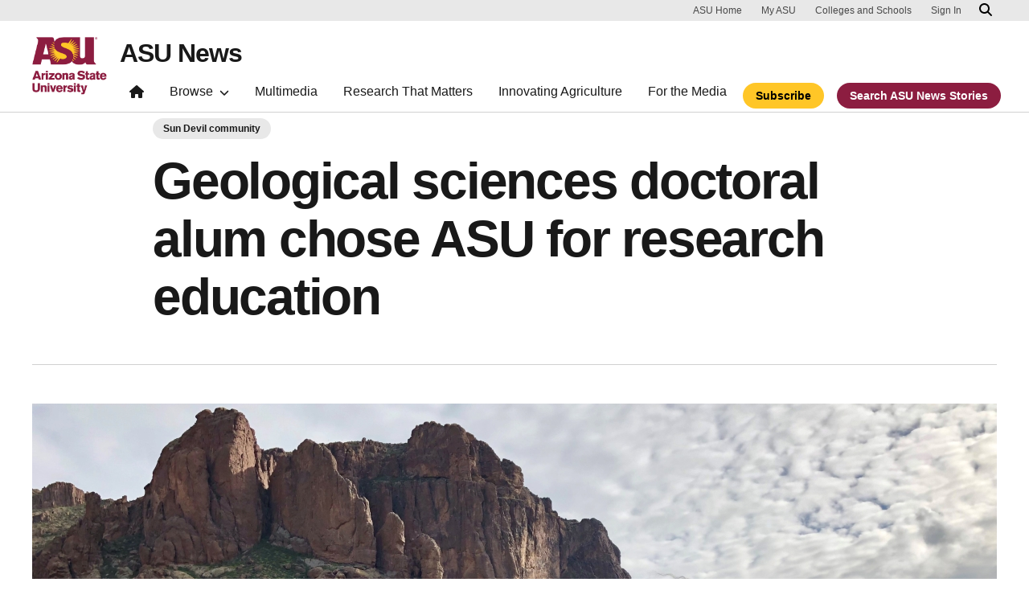

--- FILE ---
content_type: text/html; charset=UTF-8
request_url: https://news.asu.edu/20190308-alumni-spotlight-%C3%A1ngel-garc%C3%ADa-phd-%E2%80%9918-earth-and-space-exploration-geological-sciences
body_size: 11163
content:
<!DOCTYPE html>
<html lang="en" dir="ltr" prefix="og: https://ogp.me/ns#">
  <head>
    <meta charset="utf-8" />
<script>window.dataLayer = window.dataLayer || [];</script>
<script>
    // Google Tag Manager - GTM-KDWN8Z
    (function(w,d,s,l,i){w[l]=w[l]||[];w[l].push({'gtm.start':
    new Date().getTime(),event:'gtm.js'});var f=d.getElementsByTagName(s)[0],
    j=d.createElement(s),dl=l!='dataLayer'?'&amp;l='+l:'';j.async=true;j.src=
    '//www.googletagmanager.com/gtm.js?id='+i+dl;f.parentNode.insertBefore(j,f);
    })(window,document,'script','dataLayer','GTM-KDWN8Z');
</script>
<meta name="description" content="Editor&#039;s note: This profile is part of a series on outstanding School of Earth and Space Exploration alumni.Ángel García recently earned his doctorate in geological sciences from Arizona State University’s School of Earth and Space Exploration. He is currently a visiting assistant professor at James Madison University in Virginia.García chose ASU because he saw that the School of Earth and Space Exploration was at the forefront of geoscience research and education." />
<link rel="canonical" href="https://news.asu.edu/20190308-alumni-spotlight-%C3%A1ngel-garc%C3%ADa-phd-%E2%80%9918-earth-and-space-exploration-geological-sciences" />
<meta name="Generator" content="Drupal 10 (https://www.drupal.org)" />
<meta name="MobileOptimized" content="width" />
<meta name="HandheldFriendly" content="true" />
<meta name="viewport" content="width=device-width, initial-scale=1.0" />
<meta name="cmsversion" content="Webspark: 2.16.5" />
<link rel="icon" href="/themes/custom/renovationcustom/favicon.ico" type="image/vnd.microsoft.icon" />
<script>window.a2a_config=window.a2a_config||{};a2a_config.callbacks=[];a2a_config.overlays=[];a2a_config.templates={};a2a_config.icon_color = "#747474,#ffffff";</script>

    <title>Geological sciences doctoral alum chose ASU for research education | ASU News</title>
    <link rel="stylesheet" media="all" href="/sites/default/files/css/css__fa1f1pn3HocEcBuucKa6v8QS81RnlYphf8-n4K7Uvw.css?delta=0&amp;language=en&amp;theme=renovationcustom&amp;include=[base64]" />
<link rel="stylesheet" media="all" href="/sites/default/files/css/css_acsoN1kLpSLaF3zusf6AHHKP1ds8iH-bSq4xEwarLuU.css?delta=1&amp;language=en&amp;theme=renovationcustom&amp;include=[base64]" />
<link rel="stylesheet" media="print" href="/sites/default/files/css/css_z6lmiwJoQBRNcrjnkg5JH1qH5C-9GFh4iRauKAzOIPY.css?delta=2&amp;language=en&amp;theme=renovationcustom&amp;include=[base64]" />

    <script type="application/json" data-drupal-selector="drupal-settings-json">{"path":{"baseUrl":"\/","pathPrefix":"","currentPath":"node\/81911","currentPathIsAdmin":false,"isFront":false,"currentLanguage":"en","themeUrl":"themes\/custom\/renovationcustom"},"pluralDelimiter":"\u0003","suppressDeprecationErrors":true,"gtm":{"tagId":null,"settings":{"data_layer":"dataLayer","include_classes":false,"allowlist_classes":"google\nnonGooglePixels\nnonGoogleScripts\nnonGoogleIframes","blocklist_classes":"customScripts\ncustomPixels","include_environment":false,"environment_id":"","environment_token":""},"tagIds":["GTM-K386MCB"]},"gtag":{"tagId":"","consentMode":false,"otherIds":[],"events":[],"additionalConfigInfo":[]},"ajaxPageState":{"libraries":"[base64]","theme":"renovationcustom","theme_token":null},"ajaxTrustedUrl":[],"radioactivity":{"type":"default","endpoint":"https:\/\/news.asu.edu\/radioactivity\/emit"},"views":{"ajax_path":"\/views\/ajax","ajaxViews":{"views_dom_id:5625b95d1a65c82d6470eefa417b0d9a0e8b3d19d8228fdd81b1ee101f11e7cb":{"view_name":"theme_asu_news_story","view_display_id":"block_9","view_args":"81911\/489","view_path":"\/node\/81911","view_base_path":null,"view_dom_id":"5625b95d1a65c82d6470eefa417b0d9a0e8b3d19d8228fdd81b1ee101f11e7cb","pager_element":"2"}}},"asu_brand":{"props":{"baseUrl":"https:\/\/news.asu.edu\/","title":"ASU News","parentOrg":"","parentOrgUrl":"","expandOnHover":0,"loginLink":"\/caslogin","logoutLink":"\/caslogout","buttons":[{"href":"\/subscribe","text":"Subscribe","color":"gold"},{"href":"\/search","text":"Search ASU News Stories","color":"maroon"}],"loggedIn":false,"userName":"","navTree":[{"href":"\/","text":"Home","items":"","buttons":"","type":"icon-home","class":"home"},{"href":"","text":"Browse","items":[[{"href":"","text":"Browse Stories by Topic","type":"heading","children":[]},{"href":"\/saf\/science-and-technology","text":"Science and Technology","type":null,"children":[]},{"href":"\/saf\/arts-humanities-and-education","text":"Arts, Humanities and Education","type":null,"children":[]},{"href":"\/saf\/entrepreneurship","text":"Business and Entrepreneurship","type":null,"children":[]},{"href":"\/saf\/health-and-medicine","text":"Health and Medicine","type":null,"children":[]},{"href":"\/saf\/environment-and-sustainability","text":"Environment and Sustainability","type":null,"children":[]}],[{"href":"\/saf\/law-journalism-and-politics","text":"Law, Journalism and Politics","type":"column break","children":[]},{"href":"\/saf\/local-national-and-global-affairs","text":"Local, National and Global Affairs","type":null,"children":[]},{"href":"\/saf\/sun-devil-community","text":"Sun Devil Community","type":null,"children":[]},{"href":"\/sports","text":"Sports","type":null,"children":[]},{"href":"\/saf\/university-news","text":"University News","type":null,"children":[]},{"href":"https:\/\/asuevents.asu.edu\/","text":"Events","type":null,"children":[]},{"href":"\/explore-stories-by-topic","text":"Explore Full List of Topics","type":"button","children":[]}],[{"href":"","text":"ASU Experts","type":"heading","children":[]},{"href":"\/interests\/expert-q-and-a","text":"Expert Q\u0026A","type":null,"children":[]},{"href":"https:\/\/newsroom.asu.edu\/experts","text":"Find an Expert","type":null,"children":[]}],[{"href":"","text":"About Us","type":"heading","children":[]},{"href":"\/subscribe","text":"Manage Subscriptions","type":null,"children":[]},{"href":"\/contact","text":"Contact Us","type":null,"children":[]},{"href":"","text":"Social Media","type":"heading","children":[]},{"href":"https:\/\/www.instagram.com\/asunewsofficial\/","text":"Instagram","type":null,"children":[]},{"href":"https:\/\/www.threads.net\/@asunewsofficial","text":"Threads","type":null,"children":[]},{"href":"https:\/\/www.youtube.com\/asunews","text":"YouTube","type":null,"children":[]}]],"buttons":""},{"href":"\/multimedia","text":"Multimedia","items":"","buttons":""},{"href":"https:\/\/news.asu.edu\/research-matters","text":"Research That Matters","items":"","buttons":""},{"href":"https:\/\/news.asu.edu\/content\/agriculture","text":"Innovating Agriculture","items":"","buttons":""},{"href":"https:\/\/newsroom.asu.edu","text":"For the Media","items":"","buttons":""}],"logo":{"alt":"Arizona State University logo","title":"ASU homepage","src":"\/profiles\/contrib\/webspark\/modules\/asu_brand\/node_modules\/@asu\/component-header-footer\/dist\/assets\/img\/arizona-state-university-logo-vertical.png","mobileSrc":"\/profiles\/contrib\/webspark\/modules\/asu_brand\/node_modules\/@asu\/component-header-footer\/dist\/assets\/img\/arizona-state-university-logo.png","brandLink":"https:\/\/www.asu.edu"},"searchUrl":"https:\/\/search.asu.edu\/search","site":"news.asu.edu"}},"is_admin":false,"user":{"uid":0,"permissionsHash":"2f9fdffcd1ac71f9949b118c76baad9a157b468eb77e0eb33a356f0a348650eb"}}</script>
<script src="/sites/default/files/js/js_s9LX53L86YkEUTCy6u02PWkUPlwKktLPZjBzcyZX-Ko.js?scope=header&amp;delta=0&amp;language=en&amp;theme=renovationcustom&amp;include=[base64]"></script>
<script src="/modules/contrib/google_tag/js/gtm.js?t8eueo"></script>
<script src="/modules/contrib/google_tag/js/gtag.js?t8eueo"></script>

            <script defer src="/libraries/fontawesome/js/all.min.js"></script>
    <script defer src="/profiles/contrib/webspark/themes/renovation/js/asuawesome.js"></script>
  </head>
  <body class="node-81911 node-type--news page-node-81911  20190308-alumni-spotlight-ángel-garcía-phd-’18-earth-and-space-exploration-geological-sciences">
    
    <!-- Google Tag Manager (noscript) - GTM-KDWN8Z -->
    <noscript><iframe src="//www.googletagmanager.com/ns.html?id=GTM-KDWN8Z"
    height="0" width="0" style="display:none;visibility:hidden"></iframe>
    </noscript>
    <!-- End Google Tag Manager (noscript) - GTM-KDWN8Z -->
<noscript><iframe src="https://www.googletagmanager.com/ns.html?id=GTM-K386MCB"
                  height="0" width="0" style="display:none;visibility:hidden"></iframe></noscript>

      <div class="dialog-off-canvas-main-canvas" data-off-canvas-main-canvas>
      <header>
        
  <div class="block block--renovationcustom-asubrandheader">

  
    

            
        <!-- Header component will be initialized in this container. -->
        <div id="ws2HeaderContainer"></div>
      
  </div>


  </header>
<main>
  <div class="page page-wrapper-webspark ">
    <div class="pt-5 pb-5">

              <div class="page__pre-content center-container max-size-container">
          <div class="container">
            
          </div>
        </div>
      
              <div id="skip-to-content" class="page__content center-container max-size-container">
            <div data-drupal-messages-fallback class="hidden"></div>
  <div class="block block--renovationcustom-innovation-asu-news-system-main block--system-main">

  
    

            
<article  data-history-node-id="81911" class="node news news--full" >
  
  
              <div class="layout__fixed-width">
          <div  class="bg-top bg-percent-100 max-size-container center-container bg-white">
        <div class="container">
          <div class="row">
            <div class="col-12">
              <div  class="layout__region layout__region--first">
                
  <div class="views-element-container block">

  
    

            <div>
<div class="node-body-category view js-view-dom-id-0d480a167be8de73f7f49bed15b82f52cac9b8e1571aff6d8a749b4b4814d59d view-theme-asu-news-story">
       
        
        
        
            <div class="view-content">
        
    <div>
          <a href="https://news.asu.edu/saf/sun-devil-community" class="btn btn-tag btn-gat-alt-white">Sun Devil community</a>
      </div>

      </div>
      
        
        
        
        
        </div>
</div>

      
  </div>

  <div class="views-element-container block">

  
    

            <div>
<div class="node-body-title view js-view-dom-id-ae3ec8d3da1cf9c61aeb640320ce06c60c2c6f4b809e11730297e5e406f43821 view-theme-asu-news-story">
       
        
        
        
            <div class="view-content">
        
    <div class="views-row">
          <h1>Geological sciences doctoral alum chose ASU for research education</h1>
      </div>

      </div>
      
        
        
        
        
        </div>
</div>

      
  </div>

  <div class="views-element-container block">

  
    

            <div>
<div class="view js-view-dom-id-03bf499074f2fc689c50930f83e4c75e2247791c9bec3bde8c2a3edf9929d3ad view-theme-asu-news-story">
       
        
        
        
            <div class="view-content">
        
    <div class="views-row">
          <hr />
      </div>

      </div>
      
        
        
        
        
        </div>
</div>

      
  </div>

  <div class="views-element-container block">

  
    

            <div>
<div class="node-body-image view js-view-dom-id-0bbac0a7ee5a5900056a7fc51c0fcd037a8b0884708be9109680c1c83250eaea view-theme-asu-news-story">
       
        
        
        
            <div class="view-content">
        
    <div class="views-row">
            
<img loading="lazy" src="/sites/default/files/styles/block_image_16_9_lge/public/angel_garcia_with_semken.jpg?itok=hYhZLaa9" width="1200" height="675" class="img-fluid" />


<p class="image-caption">Ángel García (right) with School of Earth and Space Exploration adviser and mentor, geological sciences professor Steven Semken (left), in the Superstition Mountains.</p>
      </div>

      </div>
      
        
        
        
        
        </div>
</div>

      
  </div>

              </div>
            </div>
          </div>
        </div>
      </div>
      </div>
<div  class="6-6 bg-top bg-percent-100 uds-flex-order-default bg-white">
  <div class="container">
    <div class="row">
              <div  class="layout__region layout__region--first col-md-6">
          
  <div class="views-element-container block">

  
    

            <div>
<div class="view js-view-dom-id-6f6b231d5ad7cf670a435e2d6796a6b1d8b76ae4f596051fbbc0c9ce3c60955e view-theme-author">
       
        
        
        
            <div class="view-content">
        
    <div class="views-row">
          <div class="author-profile">
   <div class="clearfix">
      <div class="author-bio">
                       <span itemprop="author">By <a href="/users/karinv">Karin Valentine</a></span> | <a href="/cdn-cgi/l/email-protection#2b604a594245057d4a474e455f42454e6b4a585e054e4f5e"><i class="fa fa-envelope"></i></a><br />
                       <span class="small">
            <time datetime="2019-03-07T10:59:00-07:00">March 07, 2019</time>
 
          </span>
      </div>
   </div>
</div>

      </div>

      </div>
      
        
        
        
        
        </div>
</div>

      
  </div>

        </div>
                    <div  class="layout__region layout__region--second col-md-6">
          
  <div class="block">

  
    

            <span class="a2a_kit a2a_kit_size_24 addtoany_list" data-a2a-url="https://news.asu.edu/20190308-alumni-spotlight-%C3%A1ngel-garc%C3%ADa-phd-%E2%80%9918-earth-and-space-exploration-geological-sciences" data-a2a-title="Geological sciences doctoral alum chose ASU for research education"><a class="a2a_dd addtoany_share" href="https://www.addtoany.com/share#url=https%3A%2F%2Fnews.asu.edu%2F20190308-alumni-spotlight-%25C3%25A1ngel-garc%25C3%25ADa-phd-%25E2%2580%259918-earth-and-space-exploration-geological-sciences&amp;title=Geological%20sciences%20doctoral%20alum%20chose%20ASU%20for%20research%20education"></a><a class="a2a_button_facebook"></a><a class="a2a_button_x"></a><a class="a2a_button_linkedin"></a><a class="a2a_button_email"></a></span>

      
  </div>

        </div>
          </div>
  </div>
</div>
        <div class="layout__fixed-width">
          <div  class="bg-top bg-percent-100 max-size-container center-container bg-white">
        <div class="container">
          <div class="row">
            <div class="col-12">
              <div  class="layout__region layout__region--first">
                
  <div class="views-element-container block">

  
    

            <div>
<div class="node-editors-note view js-view-dom-id-d8cad8d0a4b99b5b9c0fb78660d62718009a3785b8ed168565a2dd1e7e72eadb view-theme-asu-news-story">
       
        
        
        
            <div class="view-content">
        
    <div class="views-row">
          
      </div>

      </div>
      
        
        
        
        
        </div>
</div>

      
  </div>

  <div class="views-element-container block">

  
    

            <div>
<div class="node-body view js-view-dom-id-92114ced4a85a3485504c0c0c204b439ca46d119267196cbdbbec86f2f445633 view-theme-asu-now-article">
       
        
        
        
            <div class="view-content">
        
    <div>
          <p><em><strong>Editor's note:</strong>&nbsp;This profile is part of a series on outstanding School of Earth and Space Exploration alumni.</em></p><p>Ángel García recently earned his doctorate in geological sciences from Arizona State University’s School of Earth and Space Exploration. He is currently a visiting assistant professor at James Madison University in Virginia.</p><p>García chose ASU because he saw that the School of Earth and Space Exploration was at the forefront of geoscience research and education.</p><p>“The School of Earth and Space Exploration offers a unique and interesting combination of expertise,” he said. “Being surrounded by so many topics of research made me more informed about what is happening within the geoscience community and provided a broader scope of where the discipline is heading.”</p><p>During his time at ASU, García was involved in numerous clubs and activities that enhanced his experience. He participated in the International Students Committee for the Graduate and Professional Student Association, the School of Earth and Space Exploration Graduate Student Committee, as well as in the ASU chapter of the Society for the Advancement of Chicanos/Hispanics and Native Americans in Science.</p><p>When asked about his favorite professors and mentors, García said that geological sciences professor <a href="https://isearch.asu.edu/profile/635016">Steven Semken</a> was both a mentor and an adviser who helped enrich his experience at ASU.</p><p>“Professor Semken was always looking out for my well-being as a student, a developing professional and as future faculty,” he said. “I really appreciate the independence, as well as the discipline that he gave me.”</p><p>García also developed a good relationship with Professor <a href="https://isearch.asu.edu/profile/388445">Everett Shock</a>. “Everett was my adviser on one of my projects and during difficult times, he always had advice that was revitalizing,” said García. “I really enjoyed my conversations with him.”</p><p>García’s advice to students beginning their freshman year at the School of Earth and Space Exploration is to keep their eyes open, be ready to listen and to interact with many professors as possible.</p><p>“Sometimes the combination of taking classes and doing research doesn't let us observe or appreciate what is in our surroundings,” he explained. “By interacting with different faculty you can enrich your academic career. At the school there is a diverse group with different science interests, academic and cultural backgrounds — that is something that is really special.”</p><p>When asked what he likes about his current job, he said it is giving him the opportunity to keep developing his research in ethnogeology and multicultural education, as well to explore deeper research interests in the discipline of karst geology (sinkholes and caves).</p><p>García’s plans for the future are to continue his research in ethnogeology and the geology of caves, and to work with students. He is also looking for a permanent faculty position where he can grow professionally.&nbsp;</p>
      </div>

      </div>
      
        
        
        
        
        </div>
</div>

      
  </div>

  <div class="views-element-container block">

  
    

            <div>
<div class="node-body view js-view-dom-id-140256802269bbc1e2d311fe124ff498eac589161e50b84a94bb929ecb02f6dc view-theme-asu-news-story">
       
        
        
        
            <div class="view-content">
        
    <div class="views-row">
          
      </div>

      </div>
      
        
        
        
        
        </div>
</div>

      
  </div>

  <div class="views-element-container block">

  
    

            <div>
<div class="node-body-categories view js-view-dom-id-2985a83f8109e16347c899da4a7db0486982d76f4a1b2a783b3cdcc396ebce36 view-theme-asu-news-story">
       
        
        
        
            <div class="view-content">
        
    <div>
          <a href="https://news.asu.edu/constituent-type/alumni" class="btn btn-tag btn-gat-alt-white">Alumni</a> <a href="https://news.asu.edu/college-unit/school-earth-and-space-exploration" class="btn btn-tag btn-gat-alt-white">School of Earth and Space Exploration</a> <a href="https://news.asu.edu/saf/sun-devil-community" class="btn btn-tag btn-gat-alt-white">Sun Devil community</a> <a href="https://news.asu.edu/college-unit/college-liberal-arts-and-sciences" class="btn btn-tag btn-gat-alt-white">The College of Liberal Arts and Sciences</a>
      </div>

      </div>
      
        
        
        
        
        </div>
</div>

      
  </div>

  <div class="views-element-container block">

  
    

            <div>
<div class="view js-view-dom-id-1063941080478ad5e96e585e30f3abd6a4bae008baefb54993abc194623d019a view-theme-asu-news-story">
       
        
        
        
            <div class="view-content">
        
    <div>
          <div class="formatted-text">
      <div class="uds-highlighted-heading">
         <h3><span class="highlight-gold">More Sun Devil community</span></h3>
      </div>
      <p>&nbsp;</p>
</div>
      </div>

      </div>
      
        
        
        
        
        </div>
</div>

      
  </div>

  <div class="views-element-container block">

  
    

            <div>
<div class="view js-view-dom-id-5625b95d1a65c82d6470eefa417b0d9a0e8b3d19d8228fdd81b1ee101f11e7cb view-theme-asu-news-story">
       
        
        
        
            <div class="view-content">
        <div id="views-bootstrap-theme-asu-news-story-block-9"  class="grid views-view-grid row">
          <div class="col-xs-12 col-sm-12 col-md-12 col-lg-4">    <div class="card card-story">
         <img class="card-img-top" src="/sites/default/files/styles/block_image_16_9_med/public/2025-12/1.jpg?itok=uMG2SEGV" alt="Collage of portraits of the 2026 MLK Servant-Leadership Awardees." title="">
        <div class="card-header">
            <h3 class="card-title">2026 MLK Servant-Leadership Awardees announced</h3>
        </div>
        <div class="card-body">
            <p class="card-text">Every year in honor of Martin Luther King Jr.'s legacy of leading through service, Arizona State University recognizes members of…</p>
        </div>
        <div class="card-event-details">
                  <div class="card-event-icons">
                      <div><span class="far fa-calendar-check"></i></div>
                      <div><time datetime="2026-01-05T11:30:40-07:00">January 05, 2026</time>
</div>
                  </div>
         </div>
        <div class="card-buttons">
            <div class="card-button">
                <a href="/20250105-university-news-2026-asu-mlk-jr-servantleadership-awardees-community-faculty-staff-and " class="btn btn-gold" data-ga="Default button" data-ga-name="onclick" data-ga-event="link" data-ga-action="click" data-ga-type="internal link" data-ga-region="main content" data-ga-section="Read this story">Read this story</a>
            </div>
        </div>
        <div class="card-tags">
            <a href="https://news.asu.edu/interests/community-service" class="btn btn-tag btn-gat-alt-white  category-link">Community service</a> <a href="https://news.asu.edu/interests/social-embeddedness" class="btn btn-tag btn-gat-alt-white  category-link">Social embeddedness</a> <a href="https://news.asu.edu/interests/community-involvement" class="btn btn-tag btn-gat-alt-white  category-link">Community involvement</a> <a href="https://news.asu.edu/interests/public-service" class="btn btn-tag btn-gat-alt-white  category-link">Public service</a>
        </div>
    </div></div>
          <div class="col-xs-12 col-sm-12 col-md-12 col-lg-4">    <div class="card card-story">
         <img class="card-img-top" src="/sites/default/files/styles/block_image_16_9_med/public/2025-12/20251103%20Sparky%20Nose%20Art%20850%20%281%29.jpg?h=8826c8a1&amp;itok=YqufwyrZ" alt="Sparky leans out of a plane window doing &quot;forks up&quot; hand symbols" title="">
        <div class="card-header">
            <h3 class="card-title">2025 in pictures: ASU photographers share some of their favorite moments of the year</h3>
        </div>
        <div class="card-body">
            <p class="card-text">From football games to lab work to graduation, our photographers in Media Relations and Strategic Communications see it all…</p>
        </div>
        <div class="card-event-details">
                  <div class="card-event-icons">
                      <div><span class="far fa-calendar-check"></i></div>
                      <div><time datetime="2025-12-24T11:19:57-07:00">December 24, 2025</time>
</div>
                  </div>
         </div>
        <div class="card-buttons">
            <div class="card-button">
                <a href="/20251224-sun-devil-community-2025-pictures-asu-photographers-share-some-their-favorite-moments-year " class="btn btn-gold" data-ga="Default button" data-ga-name="onclick" data-ga-event="link" data-ga-action="click" data-ga-type="internal link" data-ga-region="main content" data-ga-section="Read this story">Read this story</a>
            </div>
        </div>
        <div class="card-tags">
            
        </div>
    </div></div>
          <div class="col-xs-12 col-sm-12 col-md-12 col-lg-4">    <div class="card card-story">
         <img class="card-img-top" src="/sites/default/files/PaloVerdeBlooms.jpg" alt="Palo Verde Blooms" title="">
        <div class="card-header">
            <h3 class="card-title">Finishing what she started: ASU grads’ lifelong pursuit of education becomes a reality</h3>
        </div>
        <div class="card-body">
            <p class="card-text">Makita Hogans has tried her hand in higher education for years, but her commitment to her newly born son put her vision for a…</p>
        </div>
        <div class="card-event-details">
                  <div class="card-event-icons">
                      <div><span class="far fa-calendar-check"></i></div>
                      <div><time datetime="2025-12-18T12:02:46-07:00">December 18, 2025</time>
</div>
                  </div>
         </div>
        <div class="card-buttons">
            <div class="card-button">
                <a href="/20251218-environment-and-sustainability-finishing-what-she-started-makita-hogans-lifelong-pursuit " class="btn btn-gold" data-ga="Default button" data-ga-name="onclick" data-ga-event="link" data-ga-action="click" data-ga-type="internal link" data-ga-region="main content" data-ga-section="Read this story">Read this story</a>
            </div>
        </div>
        <div class="card-tags">
            <a href="https://news.asu.edu/interests/innovation" class="btn btn-tag btn-gat-alt-white  category-link">Innovation</a> <a href="https://news.asu.edu/interests/convocation" class="btn btn-tag btn-gat-alt-white  category-link">Convocation</a>
        </div>
    </div></div>
    </div>

      </div>
      
            
    
  <div class="d-none d-lg-block">
    <nav class="my-4" role="navigation" aria-labelledby="pagination-heading">
    <h4 id="pagination-heading" class="visually-hidden">Pagination</h4>
          <ul class="pagination pager__items js-pager__items justify-content-center">
                                                      
                    <li class="page-item pager__item is-active active ">
                                          <a
            href="?page=%2C%2C0"
            title="Current page"
            class="page-link"
            data-ga-event="select"
            data-ga-action="click"
            data-ga-name="onclick"
            data-ga-type="pagination"
            data-ga-region="main content"
            data-ga-section="pagination"
            data-ga-text="page 1">
            <span class="visually-hidden">
              Current page
            </span>1</a>
        </li>
              <li class="page-item pager__item ">
                                          <a
            href="?page=%2C%2C1"
            title="Go to page 2"
            class="page-link"
            data-ga-event="select"
            data-ga-action="click"
            data-ga-name="onclick"
            data-ga-type="pagination"
            data-ga-region="main content"
            data-ga-section="pagination"
            data-ga-text="page 2">
            <span class="visually-hidden">
              Page
            </span>2</a>
        </li>
              <li class="page-item pager__item ">
                                          <a
            href="?page=%2C%2C2"
            title="Go to page 3"
            class="page-link"
            data-ga-event="select"
            data-ga-action="click"
            data-ga-name="onclick"
            data-ga-type="pagination"
            data-ga-region="main content"
            data-ga-section="pagination"
            data-ga-text="page 3">
            <span class="visually-hidden">
              Page
            </span>3</a>
        </li>
              <li class="page-item pager__item ">
                                          <a
            href="?page=%2C%2C3"
            title="Go to page 4"
            class="page-link"
            data-ga-event="select"
            data-ga-action="click"
            data-ga-name="onclick"
            data-ga-type="pagination"
            data-ga-region="main content"
            data-ga-section="pagination"
            data-ga-text="page 4">
            <span class="visually-hidden">
              Page
            </span>4</a>
        </li>
                                                

      
                                      <li class="page-item">
            <a
              href="?page=%2C%2C1"
              title="Go to next page"
              rel="next"
              class="page-link page-link-icon"
              data-ga-event="select"
              data-ga-action="click"
              data-ga-name="onclick"
              data-ga-type="pagination"
              data-ga-region="main content"
              data-ga-section="pagination"
              data-ga-text="next">
            </a>
          </li>
            </ul>
  </nav>
  </div>

  <div class="d-lg-none">
    <nav class="my-4" role="navigation" aria-labelledby="pagination-heading">
    <h4 id="pagination-heading" class="visually-hidden">Pagination</h4>
          <ul class="pagination pager__items js-pager__items justify-content-center">
                                                      
                    <li class="page-item pager__item is-active active ">
                                          <a
            href="?page=%2C%2C0"
            title="Current page"
            class="page-link"
            data-ga-event="select"
            data-ga-action="click"
            data-ga-name="onclick"
            data-ga-type="pagination"
            data-ga-region="main content"
            data-ga-section="pagination"
            data-ga-text="page 1">
            <span class="visually-hidden">
              Current page
            </span>1</a>
        </li>
              <li class="page-item pager__item ">
                                          <a
            href="?page=%2C%2C1"
            title="Go to page 2"
            class="page-link"
            data-ga-event="select"
            data-ga-action="click"
            data-ga-name="onclick"
            data-ga-type="pagination"
            data-ga-region="main content"
            data-ga-section="pagination"
            data-ga-text="page 2">
            <span class="visually-hidden">
              Page
            </span>2</a>
        </li>
              <li class="page-item pager__item ">
                                          <a
            href="?page=%2C%2C2"
            title="Go to page 3"
            class="page-link"
            data-ga-event="select"
            data-ga-action="click"
            data-ga-name="onclick"
            data-ga-type="pagination"
            data-ga-region="main content"
            data-ga-section="pagination"
            data-ga-text="page 3">
            <span class="visually-hidden">
              Page
            </span>3</a>
        </li>
                                                    <li class="page-item elipses" role="presentation"><span class="page-link">&hellip;</span></li>
          <li class="page-item pager__item">
            <a
              href="?page=%2C%2C3"
              title="Go to last page"
              class="page-link"
              data-ga-event="select"
              data-ga-action="click"
              data-ga-name="onclick"
              data-ga-type="pagination"
              data-ga-region="main content"
              data-ga-section="pagination"
              data-ga-text="4">
              4
            </a>
          </li>
              

      
                                      <li class="page-item">
            <a
              href="?page=%2C%2C1"
              title="Go to next page"
              rel="next"
              class="page-link page-link-icon"
              data-ga-event="select"
              data-ga-action="click"
              data-ga-name="onclick"
              data-ga-type="pagination"
              data-ga-region="main content"
              data-ga-section="pagination"
              data-ga-text="next">
            </a>
          </li>
            </ul>
  </nav>
  </div>

      
        
        
        
        </div>
</div>

      
  </div>

              </div>
            </div>
          </div>
        </div>
      </div>
      </div>

  </article>


      
  </div>


        </div>
          </div>
  </div>
</main>
  <footer class="page__footer" id="asu-footer" role="contentinfo">
      
  <div class="block block--renovationcustom-asufooter">

  
    

              <div class="wrapper" id="wrapper-endorsed-footer">
    <div class="container" id="endorsed-footer">
      <div class="row">
        <div class="col-md" id="endorsed-logo">
                      <a
              href="https://www.asu.edu"
              data-ga-footer-type="internal link"
              data-ga-footer-section="primary footer"
              data-ga-footer="asu logo"
              data-ga-footer-component=""
            >
              <img
                src="/profiles/contrib/webspark/modules/asu_footer/img/ASU-EndorsedLogo.png"
                loading="lazy" height="192" width="692"
                alt="Arizona State University."
              />
            </a>
                  </div>
        <div class="col-md" id="social-media">
          <nav class="nav" aria-label="Social Media">
                                                  <a
                class="nav-link"
                href="https://www.instagram.com/asunewsofficial"
                data-ga-footer-type="external link"
                data-ga-footer-section="primary footer"
                data-ga-footer="instagram icon"
                data-ga-footer-component=""
              >
                <span title="Instagram Social Media Icon" class="fab fa-instagram-square"></span>
              </a>
                                      <a
                class="nav-link"
                href="https://www.youtube.com/asunews"
                data-ga-footer-type="external link"
                data-ga-footer-section="primary footer"
                data-ga-footer="youtube icon"
                data-ga-footer-component=""
              >
                <span title="YouTube Social Media Icon" class="fab fa-youtube-square"></span>
              </a>
                                  </nav>
        </div>
      </div>
    </div>
  </div>

  <div class="wrapper" id="wrapper-footer-columns">
    <div class="container" id="footer-columns">
      <div class="row">
        <div class="col-xl" id="info-column">
          <div class="h5">ASU News</div>
                      <p class="contact-link">
            <a
              data-ga-footer-type="internal link"
              data-ga-footer-region="footer"
              data-ga-footer-section="primary footer"
              data-ga-footer="Contact ASU News"
              data-ga-footer-component="ASU News"
              href="/contact">Contact ASU News</a></p>
                                <p class="contribute-button">
            <a
              data-ga-footer-type="internal link"
              data-ga-footer-region="footer"
              data-ga-footer-section="primary footer"
              data-ga-footer="Manage subscriptions"
              data-ga-footer-component="ASU News"
              href="/subscribe" class="btn btn-small btn-gold">Manage subscriptions</a></p>
                  </div>
                <div class="col-xl flex-footer">
          <div class="card accordion-item desktop-disable-xl">
                      <div class="accordion-header">
              <div class="h5">
                <a
                  id="footlink-header-second-1"
                  class="collapsed"
                  data-bs-toggle="collapse"
                  data-ga-footer-type="internal link"
                  data-ga-footer-region="footer"
                  data-ga-footer-section="primary footer"
                  data-ga-footer-component=""
                  data-ga-footer="ASU News"
                  href="#footlink-second-1"
                  role="button"
                  aria-expanded="false"
                  aria-controls="footlink-second-1"
                >
                  ASU News
                  <span class="fas fa-chevron-up"></span>
                </a>
              </div>
            </div>
            <div
              id="footlink-second-1"
              role="region"
              class="collapse accordion-body">
                                                        <a href="https://newsroom.asu.edu"
                  class="nav-link"
                  data-ga-footer-type="internal link"
                  data-ga-footer-region="footer"
                  data-ga-footer-section="primary footer"
                  data-ga-footer="Media Relations"
                  data-ga-footer-component="ASU News"
                  >Media Relations</a>
                                                        <a href="/saf/science-and-technology"
                  class="nav-link"
                  data-ga-footer-type="internal link"
                  data-ga-footer-region="footer"
                  data-ga-footer-section="primary footer"
                  data-ga-footer="Science and Technology"
                  data-ga-footer-component="ASU News"
                  >Science and Technology</a>
                                                        <a href="/saf/arts-humanities-and-education"
                  class="nav-link"
                  data-ga-footer-type="internal link"
                  data-ga-footer-region="footer"
                  data-ga-footer-section="primary footer"
                  data-ga-footer="Arts, Humanities and Education"
                  data-ga-footer-component="ASU News"
                  >Arts, Humanities and Education</a>
                                                        <a href="/saf/entrepreneurship"
                  class="nav-link"
                  data-ga-footer-type="internal link"
                  data-ga-footer-region="footer"
                  data-ga-footer-section="primary footer"
                  data-ga-footer="Business and Entrepreneurship"
                  data-ga-footer-component="ASU News"
                  >Business and Entrepreneurship</a>
                                                        <a href="/saf/health-and-medicine"
                  class="nav-link"
                  data-ga-footer-type="internal link"
                  data-ga-footer-region="footer"
                  data-ga-footer-section="primary footer"
                  data-ga-footer="Health and Medicine"
                  data-ga-footer-component="ASU News"
                  >Health and Medicine</a>
                                                        <a href="/saf/environment-and-sustainability"
                  class="nav-link"
                  data-ga-footer-type="internal link"
                  data-ga-footer-region="footer"
                  data-ga-footer-section="primary footer"
                  data-ga-footer="Environment and Sustainability"
                  data-ga-footer-component="ASU News"
                  >Environment and Sustainability</a>
                                                        <a href="/saf/law-journalism-and-politics"
                  class="nav-link"
                  data-ga-footer-type="internal link"
                  data-ga-footer-region="footer"
                  data-ga-footer-section="primary footer"
                  data-ga-footer="Law, Journalism and Politics"
                  data-ga-footer-component="ASU News"
                  >Law, Journalism and Politics</a>
                                                        <a href="/saf/local-national-and-global-affairs"
                  class="nav-link"
                  data-ga-footer-type="internal link"
                  data-ga-footer-region="footer"
                  data-ga-footer-section="primary footer"
                  data-ga-footer="Local, National and Global Affairs"
                  data-ga-footer-component="ASU News"
                  >Local, National and Global Affairs</a>
                                                        <a href="/saf/sun-devil-community"
                  class="nav-link"
                  data-ga-footer-type="internal link"
                  data-ga-footer-region="footer"
                  data-ga-footer-section="primary footer"
                  data-ga-footer="Sun Devil Community"
                  data-ga-footer-component="ASU News"
                  >Sun Devil Community</a>
                                                        <a href="/saf/university-news"
                  class="nav-link"
                  data-ga-footer-type="internal link"
                  data-ga-footer-region="footer"
                  data-ga-footer-section="primary footer"
                  data-ga-footer="University News"
                  data-ga-footer-component="ASU News"
                  >University News</a>
                                      </div>
                    </div>
        </div>
                <div class="col-xl flex-footer">
          <div class="card accordion-item desktop-disable-xl">
                      <div class="accordion-header">
              <div class="h5">
                <a
                  id="footlink-header-third-1"
                  class="collapsed"
                  data-bs-toggle="collapse"
                  data-ga-footer-type="internal link"
                  data-ga-footer-region="footer"
                  data-ga-footer-section="primary footer"
                  data-ga-footer-component=""
                  data-ga-footer="University"
                  href="#footlink-third-1"
                  role="button"
                  aria-expanded="false"
                  aria-controls="footlink-third-1"
                >
                  University
                  <span class="fas fa-chevron-up"></span>
                </a>
              </div>
            </div>
            <div
              id="footlink-third-1"
              role="region"
              class="collapse accordion-body">
                                                        <a href="https://students.asu.edu/apply"
                  class="nav-link"
                  data-ga-footer-type="internal link"
                  data-ga-footer-region="footer"
                  data-ga-footer-section="primary footer"
                  data-ga-footer="Admissions"
                  data-ga-footer-component="University"
                  >Admissions</a>
                                                        <a href="https://students.asu.edu/financialaid"
                  class="nav-link"
                  data-ga-footer-type="internal link"
                  data-ga-footer-region="footer"
                  data-ga-footer-section="primary footer"
                  data-ga-footer="Financial Aid"
                  data-ga-footer-component="University"
                  >Financial Aid</a>
                                                        <a href="https://president.asu.edu/"
                  class="nav-link"
                  data-ga-footer-type="internal link"
                  data-ga-footer-region="footer"
                  data-ga-footer-section="primary footer"
                  data-ga-footer="President&#039;s Office"
                  data-ga-footer-component="University"
                  >President&#039;s Office</a>
                                                        <a href="http://www.asu.edu/about"
                  class="nav-link"
                  data-ga-footer-type="internal link"
                  data-ga-footer-region="footer"
                  data-ga-footer-section="primary footer"
                  data-ga-footer="About ASU"
                  data-ga-footer-component="University"
                  >About ASU</a>
                                                        <a href="https://www.asu.edu"
                  class="nav-link"
                  data-ga-footer-type="internal link"
                  data-ga-footer-region="footer"
                  data-ga-footer-section="primary footer"
                  data-ga-footer="ASU Home"
                  data-ga-footer-component="University"
                  >ASU Home</a>
                                                        <a href="https://cfo.asu.edu/alerts-and-advisories-faqs"
                  class="nav-link"
                  data-ga-footer-type="internal link"
                  data-ga-footer-region="footer"
                  data-ga-footer-section="primary footer"
                  data-ga-footer="Emergency"
                  data-ga-footer-component="University"
                  >Emergency</a>
                                      </div>
                    </div>
        </div>
                <div class="col-xl flex-footer">
          <div class="card accordion-item desktop-disable-xl">
                      <div class="accordion-header">
              <div class="h5">
                <a
                  id="footlink-header-fourth-1"
                  class="collapsed"
                  data-bs-toggle="collapse"
                  data-ga-footer-type="internal link"
                  data-ga-footer-region="footer"
                  data-ga-footer-section="primary footer"
                  data-ga-footer-component=""
                  data-ga-footer="Events"
                  href="#footlink-fourth-1"
                  role="button"
                  aria-expanded="false"
                  aria-controls="footlink-fourth-1"
                >
                  Events
                  <span class="fas fa-chevron-up"></span>
                </a>
              </div>
            </div>
            <div
              id="footlink-fourth-1"
              role="region"
              class="collapse accordion-body">
                                                        <a href="https://asuevents.asu.edu/"
                  class="nav-link"
                  data-ga-footer-type="internal link"
                  data-ga-footer-region="footer"
                  data-ga-footer-section="primary footer"
                  data-ga-footer="ASU Events"
                  data-ga-footer-component="Events"
                  >ASU Events</a>
                                                        <a href="https://thesundevils.com"
                  class="nav-link"
                  data-ga-footer-type="internal link"
                  data-ga-footer-region="footer"
                  data-ga-footer-section="primary footer"
                  data-ga-footer="Athletics"
                  data-ga-footer-component="Events"
                  >Athletics</a>
                                      </div>
                    </div>
        </div>
              </div>
    </div>
  </div>

<div class="wrapper" id="wrapper-footer-innovation">
  <div class="container" id="footer-innovation">
    <div class="row">
      <div class="col">
        <div class="d-flex footer-innovation-links">
          <nav class="nav" aria-label="University Services">
            <a
              class="nav-link"
              href="https://www.asu.edu/about/locations-maps"
              data-ga-footer-type="internal link"
              data-ga-footer-section="secondary footer"
              data-ga-footer="maps and locations"
              data-ga-footer-component=""
            >Maps and Locations</a>
            <a
              class="nav-link"
              href="https://cfo.asu.edu/applicant"
              data-ga-footer-type="internal link"
              data-ga-footer-section="secondary footer"
              data-ga-footer="jobs"
              data-ga-footer-component=""
            >Jobs</a>
            <a
              class="nav-link"
              href="https://search.asu.edu/?search-tabs=web_dir_faculty_staff"
              data-ga-footer-type="internal link"
              data-ga-footer-section="secondary footer"
              data-ga-footer="directory"
              data-ga-footer-component=""
            >Directory</a>
            <a
              class="nav-link"
              href="https://www.asu.edu/about/contact"
              data-ga-footer-type="internal link"
              data-ga-footer-section="secondary footer"
              data-ga-footer="contact asu"
              data-ga-footer-component=""
            >Contact ASU</a>
            <a
              class="nav-link"
              href="https://my.asu.edu"
              data-ga-footer-type="internal link"
              data-ga-footer-section="secondary footer"
              data-ga-footer="my asu"
              data-ga-footer-component=""
            >My ASU</a>
          </nav>
          <a
            class="img-link"
            href="https://www.asu.edu/rankings"
            data-ga-footer-type="internal link"
            data-ga-footer-section="secondary footer"
            data-ga-footer="#1 in the u.s. for innovation"
            data-ga-footer-component=""
          >
            <img src="/profiles/contrib/webspark/modules/asu_footer/img/footer-rank.png" loading="lazy" height="105" width="640" alt="Repeatedly ranked #1 on 30+ lists in the last 3 years">
          </a>
        </div>
      </div>
    </div>
  </div>
</div>

<div class="wrapper" id="wrapper-footer-colophon">
  <div class="container" id="footer-colophon">
    <div class="row">
      <div class="col">
        <div class="footer-legal-links">
          <nav class="nav colophon" aria-label="University Legal and Compliance">
            <a
              class="nav-link"
              href="https://www.asu.edu/about/copyright-trademark"
              data-ga-footer-type="internal link"
              data-ga-footer-section="tertiary footer"
              data-ga-footer="copyright and trademark"
              data-ga-footer-component=""
            >Copyright and Trademark</a>
            <a
              class="nav-link"
              href="https://accessibility.asu.edu/report"
              data-ga-footer-type="internal link"
              data-ga-footer-section="tertiary footer"
              data-ga-footer="accessibility"
              data-ga-footer-component=""
            >Accessibility</a>
            <a
              class="nav-link"
              href="https://www.asu.edu/about/privacy"
              data-ga-footer-type="internal link"
              data-ga-footer-section="tertiary footer"
              data-ga-footer="privacy"
              data-ga-footer-component=""
            >Privacy</a>
            <a
              class="nav-link"
              href="https://www.asu.edu/about/terms-of-use"
              data-ga-footer-type="internal link"
              data-ga-footer-section="tertiary footer"
              data-ga-footer="terms of use"
              data-ga-footer-component=""
            >Terms of Use</a>
            <a
              class="nav-link"
              href="https://www.asu.edu/emergency"
              data-ga-footer-type="internal link"
              data-ga-footer-section="tertiary footer"
              data-ga-footer="emergency"
              data-ga-footer-component=""
            >Emergency</a>
          </nav>
        </div>
      </div>
    </div>
  </div>
</div>

      
  </div>


  </footer>

  </div>

    
    <script data-cfasync="false" src="/cdn-cgi/scripts/5c5dd728/cloudflare-static/email-decode.min.js"></script><script src="/sites/default/files/js/js_1Nde5uKLYgYV7Xal2_PdRBdHB5KbqeZgVIiauP70m8c.js?scope=footer&amp;delta=0&amp;language=en&amp;theme=renovationcustom&amp;include=[base64]"></script>
<script src="https://static.addtoany.com/menu/page.js" defer></script>
<script src="/sites/default/files/js/js_BAbaWr38ATU88CIvetKIEyn4LV4FjLygCb8-G2M9GnE.js?scope=footer&amp;delta=2&amp;language=en&amp;theme=renovationcustom&amp;include=[base64]"></script>

  <script defer src="https://static.cloudflareinsights.com/beacon.min.js/vcd15cbe7772f49c399c6a5babf22c1241717689176015" integrity="sha512-ZpsOmlRQV6y907TI0dKBHq9Md29nnaEIPlkf84rnaERnq6zvWvPUqr2ft8M1aS28oN72PdrCzSjY4U6VaAw1EQ==" data-cf-beacon='{"rayId":"9c2cdd112c33284b","version":"2025.9.1","serverTiming":{"name":{"cfExtPri":true,"cfEdge":true,"cfOrigin":true,"cfL4":true,"cfSpeedBrain":true,"cfCacheStatus":true}},"token":"277cfcd0c61a45a28a0965fee3339e35","b":1}' crossorigin="anonymous"></script>
<script>(function(){function c(){var b=a.contentDocument||a.contentWindow.document;if(b){var d=b.createElement('script');d.innerHTML="window.__CF$cv$params={r:'9c2cdd112c33284b',t:'MTc2OTIyOTc0MC4wMDAwMDA='};var a=document.createElement('script');a.nonce='';a.src='/cdn-cgi/challenge-platform/scripts/jsd/main.js';document.getElementsByTagName('head')[0].appendChild(a);";b.getElementsByTagName('head')[0].appendChild(d)}}if(document.body){var a=document.createElement('iframe');a.height=1;a.width=1;a.style.position='absolute';a.style.top=0;a.style.left=0;a.style.border='none';a.style.visibility='hidden';document.body.appendChild(a);if('loading'!==document.readyState)c();else if(window.addEventListener)document.addEventListener('DOMContentLoaded',c);else{var e=document.onreadystatechange||function(){};document.onreadystatechange=function(b){e(b);'loading'!==document.readyState&&(document.onreadystatechange=e,c())}}}})();</script><script defer src="https://static.cloudflareinsights.com/beacon.min.js/vcd15cbe7772f49c399c6a5babf22c1241717689176015" integrity="sha512-ZpsOmlRQV6y907TI0dKBHq9Md29nnaEIPlkf84rnaERnq6zvWvPUqr2ft8M1aS28oN72PdrCzSjY4U6VaAw1EQ==" data-cf-beacon='{"rayId":"9c2cdd112c33284b","version":"2025.9.1","serverTiming":{"name":{"cfExtPri":true,"cfEdge":true,"cfOrigin":true,"cfL4":true,"cfSpeedBrain":true,"cfCacheStatus":true}},"token":"e64fdfc25a574723a13d1f77e07bc18c","b":1}' crossorigin="anonymous"></script>
</body>
</html>
